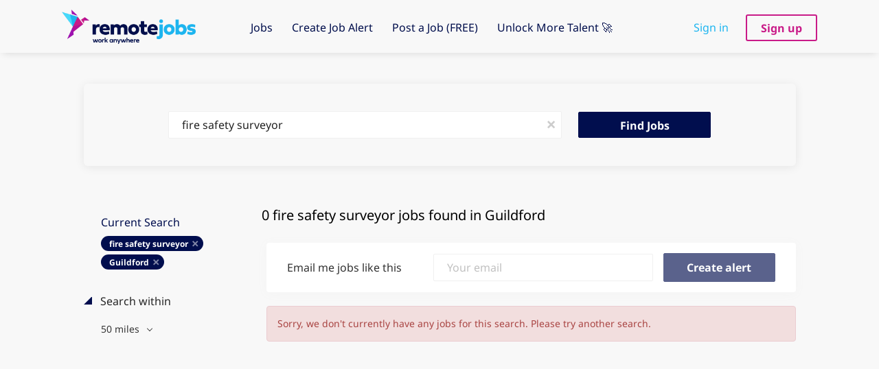

--- FILE ---
content_type: text/css
request_url: https://cdn.smartjobboard.com/fonts/noto-sans/style.css
body_size: 338
content:
/* noto-sans-regular - vietnamese_latin-ext_latin_greek-ext_greek_devanagari_cyrillic-ext_cyrillic */
@font-face {
    font-family: 'Noto Sans';
    font-style: normal;
    font-weight: 400;
    src: url('noto-sans-v27-vietnamese_latin-ext_latin_greek-ext_greek_devanagari_cyrillic-ext_cyrillic-regular.eot'); /* IE9 Compat Modes */
    src: local(''),
    url('noto-sans-v27-vietnamese_latin-ext_latin_greek-ext_greek_devanagari_cyrillic-ext_cyrillic-regular.eot?#iefix') format('embedded-opentype'), /* IE6-IE8 */
    url('noto-sans-v27-vietnamese_latin-ext_latin_greek-ext_greek_devanagari_cyrillic-ext_cyrillic-regular.woff2') format('woff2'), /* Super Modern Browsers */
    url('noto-sans-v27-vietnamese_latin-ext_latin_greek-ext_greek_devanagari_cyrillic-ext_cyrillic-regular.woff') format('woff'), /* Modern Browsers */
    url('noto-sans-v27-vietnamese_latin-ext_latin_greek-ext_greek_devanagari_cyrillic-ext_cyrillic-regular.ttf') format('truetype'), /* Safari, Android, iOS */
    url('noto-sans-v27-vietnamese_latin-ext_latin_greek-ext_greek_devanagari_cyrillic-ext_cyrillic-regular.svg#NotoSans') format('svg'); /* Legacy iOS */
}
/* noto-sans-italic - vietnamese_latin-ext_latin_greek-ext_greek_devanagari_cyrillic-ext_cyrillic */
@font-face {
    font-family: 'Noto Sans';
    font-style: italic;
    font-weight: 400;
    src: url('noto-sans-v27-vietnamese_latin-ext_latin_greek-ext_greek_devanagari_cyrillic-ext_cyrillic-italic.eot'); /* IE9 Compat Modes */
    src: local(''),
    url('noto-sans-v27-vietnamese_latin-ext_latin_greek-ext_greek_devanagari_cyrillic-ext_cyrillic-italic.eot?#iefix') format('embedded-opentype'), /* IE6-IE8 */
    url('noto-sans-v27-vietnamese_latin-ext_latin_greek-ext_greek_devanagari_cyrillic-ext_cyrillic-italic.woff2') format('woff2'), /* Super Modern Browsers */
    url('noto-sans-v27-vietnamese_latin-ext_latin_greek-ext_greek_devanagari_cyrillic-ext_cyrillic-italic.woff') format('woff'), /* Modern Browsers */
    url('noto-sans-v27-vietnamese_latin-ext_latin_greek-ext_greek_devanagari_cyrillic-ext_cyrillic-italic.ttf') format('truetype'), /* Safari, Android, iOS */
    url('noto-sans-v27-vietnamese_latin-ext_latin_greek-ext_greek_devanagari_cyrillic-ext_cyrillic-italic.svg#NotoSans') format('svg'); /* Legacy iOS */
}
/* noto-sans-700 - vietnamese_latin-ext_latin_greek-ext_greek_devanagari_cyrillic-ext_cyrillic */
@font-face {
    font-family: 'Noto Sans';
    font-style: normal;
    font-weight: 700;
    src: url('noto-sans-v27-vietnamese_latin-ext_latin_greek-ext_greek_devanagari_cyrillic-ext_cyrillic-700.eot'); /* IE9 Compat Modes */
    src: local(''),
    url('noto-sans-v27-vietnamese_latin-ext_latin_greek-ext_greek_devanagari_cyrillic-ext_cyrillic-700.eot?#iefix') format('embedded-opentype'), /* IE6-IE8 */
    url('noto-sans-v27-vietnamese_latin-ext_latin_greek-ext_greek_devanagari_cyrillic-ext_cyrillic-700.woff2') format('woff2'), /* Super Modern Browsers */
    url('noto-sans-v27-vietnamese_latin-ext_latin_greek-ext_greek_devanagari_cyrillic-ext_cyrillic-700.woff') format('woff'), /* Modern Browsers */
    url('noto-sans-v27-vietnamese_latin-ext_latin_greek-ext_greek_devanagari_cyrillic-ext_cyrillic-700.ttf') format('truetype'), /* Safari, Android, iOS */
    url('noto-sans-v27-vietnamese_latin-ext_latin_greek-ext_greek_devanagari_cyrillic-ext_cyrillic-700.svg#NotoSans') format('svg'); /* Legacy iOS */
}
/* noto-sans-700italic - vietnamese_latin-ext_latin_greek-ext_greek_devanagari_cyrillic-ext_cyrillic */
@font-face {
    font-family: 'Noto Sans';
    font-style: italic;
    font-weight: 700;
    src: url('noto-sans-v27-vietnamese_latin-ext_latin_greek-ext_greek_devanagari_cyrillic-ext_cyrillic-700italic.eot'); /* IE9 Compat Modes */
    src: local(''),
    url('noto-sans-v27-vietnamese_latin-ext_latin_greek-ext_greek_devanagari_cyrillic-ext_cyrillic-700italic.eot?#iefix') format('embedded-opentype'), /* IE6-IE8 */
    url('noto-sans-v27-vietnamese_latin-ext_latin_greek-ext_greek_devanagari_cyrillic-ext_cyrillic-700italic.woff2') format('woff2'), /* Super Modern Browsers */
    url('noto-sans-v27-vietnamese_latin-ext_latin_greek-ext_greek_devanagari_cyrillic-ext_cyrillic-700italic.woff') format('woff'), /* Modern Browsers */
    url('noto-sans-v27-vietnamese_latin-ext_latin_greek-ext_greek_devanagari_cyrillic-ext_cyrillic-700italic.ttf') format('truetype'), /* Safari, Android, iOS */
    url('noto-sans-v27-vietnamese_latin-ext_latin_greek-ext_greek_devanagari_cyrillic-ext_cyrillic-700italic.svg#NotoSans') format('svg'); /* Legacy iOS */
}

--- FILE ---
content_type: application/javascript; charset=utf-8
request_url: https://cdn.jsdelivr.net/gh/remote-jobs-com/remote-jobs-scripts@v0.0.78/dist/app.js
body_size: 488
content:
(()=>{var e={309:()=>{var e=function(){$(".form-control__google-location").length&&$(".form-control__google-location").attr("placeholder","Base Location (Optional)"),$(".quick-search .form-control__google-location").length&&$(".quick-search .form-control__google-location").parent().append('<a href="/blog/job-seekers-guide-to-remotejobs/" id="search-tips" target="_blank">Search tips</a>'),$('#add-listing-form [data-field="custom_field_HowRemote_2028"]').length&&$('#add-listing-form [data-field="custom_field_HowRemote_2028"]').append('<a href="/blog/employers-guide-to-remotejobs/" id="search-tips" target="_blank">Read our job posting tips</a>'),$('#editListingForm [data-field="custom_field_HowRemote_2028"]').length&&$('#editListingForm [data-field="custom_field_HowRemote_2028"]').append('<a href="/blog/employers-guide-to-remotejobs/" id="search-tips" target="_blank">Read our job posting tips</a>'),$("#location-remote").length&&$("#location-remote").click()},o=setInterval((function(){"undefined"!=typeof $&&(e(),clearInterval(o))}),10)},511:()=>{}},o={};function t(r){if(o[r])return o[r].exports;var a=o[r]={exports:{}};return e[r](a,a.exports,t),a.exports}t.m=e,t.x=e=>{},t.o=(e,o)=>Object.prototype.hasOwnProperty.call(e,o),(()=>{var e={532:0},o=[[309],[511]],r=e=>{},a=(a,n)=>{for(var l,i,[s,c,p,d]=n,f=0,g=[];f<s.length;f++)i=s[f],t.o(e,i)&&e[i]&&g.push(e[i][0]),e[i]=0;for(l in c)t.o(c,l)&&(t.m[l]=c[l]);for(p&&p(t),a&&a(n);g.length;)g.shift()();return d&&o.push.apply(o,d),r()},n=self.webpackChunk=self.webpackChunk||[];function l(){for(var r,a=0;a<o.length;a++){for(var n=o[a],l=!0,i=1;i<n.length;i++){var s=n[i];0!==e[s]&&(l=!1)}l&&(o.splice(a--,1),r=t(t.s=n[0]))}return 0===o.length&&(t.x(),t.x=e=>{}),r}n.forEach(a.bind(null,0)),n.push=a.bind(null,n.push.bind(n));var i=t.x;t.x=()=>(t.x=i||(e=>{}),(r=l)())})(),t.x()})();